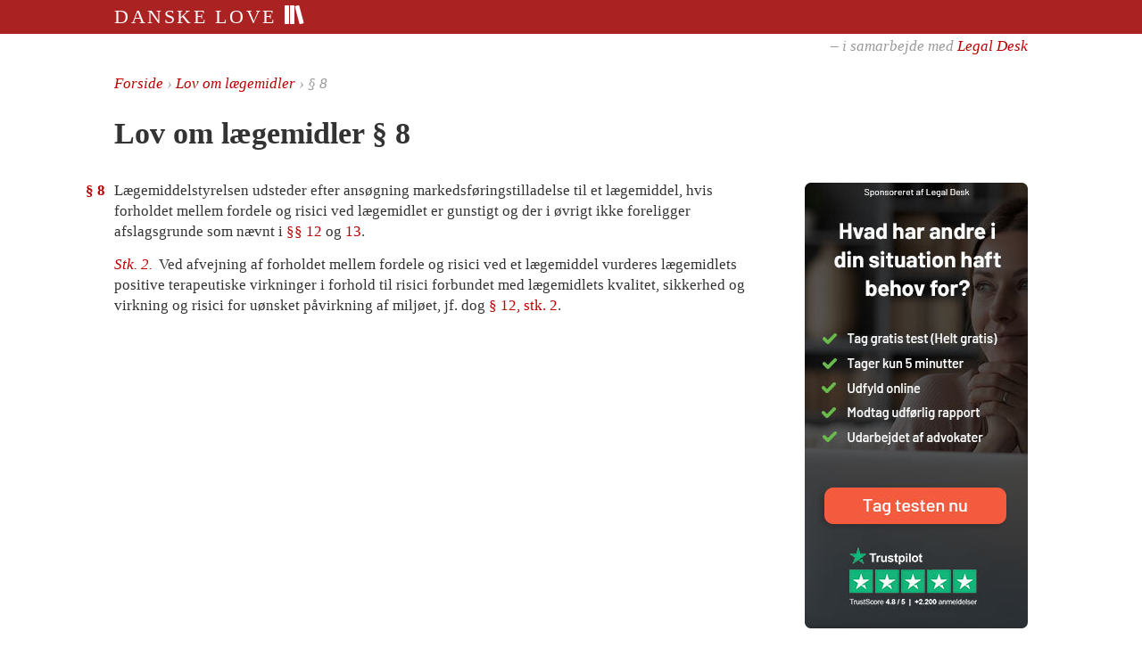

--- FILE ---
content_type: text/html; charset=UTF-8
request_url: https://danskelove.dk/l%C3%A6gemiddelloven/8
body_size: 2111
content:
<!DOCTYPE html>
<html lang="da">
    <head>
        <meta charset="UTF-8">
        <title>Lov om lægemidler § 8</title>
        <meta name="viewport" content="width=device-width, initial-scale=1.0">
        <link rel="apple-touch-icon" sizes="144x144" href="/gfx/books-144x144.png">
        <link rel="stylesheet" type="text/css" href="/build/danskelove.5320d13f.css">
                <link rel="icon" type="image/x-icon" href="/favicon.ico">
                <link rel="canonical" href="/l%C3%A6gemiddelloven/8"><meta name="description" content="§8. Lægemiddelstyrelsen udsteder efter ansøgning markedsføringstilladelse til et lægemiddel, hvis forholdet mellem fordele og risici ved lægemidlet er gunstigt og der i øvrigt ikke foreligger afslagsgrund …">
    <meta property="og:title" content="Lov om lægemidler § 8">
    <meta property="og:type" content="article">
    <meta property="og:site_name" content="Danske Love">
    <meta property="og:image" content="http://danskelove.dk/gfx/books-250x250.png">
    <meta property="og:description" content="Lægemiddelstyrelsen udsteder efter ansøgning markedsføringstilladelse til et lægemiddel, hvis forholdet mellem fordele og risici ved lægemidlet er gunstigt og der i øvrigt ikke foreligger afslagsgrund …">
    <meta name="twitter:card" content="summary" />
    </head>
    <body>
        <script>
        var currentCookiePolicy = 1;
        var matches = document.cookie.match(/cookiepolicy=(\d+)/);
        var acceptedCookiePolicy = matches ? parseInt(matches[1]) : null;
        var cookiesAccepted = acceptedCookiePolicy >= currentCookiePolicy;

        if (acceptedCookiePolicy != null || !navigator.cookieEnabled) {
            document.body.className += ' hide-c00kie-notice';
        }
        </script>

        <div id="header">
            <div class="top">
                <div class="inner">
                    <a href="/">
                        Danske Love
                        <img src="/gfx/books-white.svg" alt="">
                    </a>
                </div>
            </div>
            <div class="bottom">
                <div class="inner">
                    – i samarbejde med <a href="https://www.legaldesk.dk">Legal Desk</a>
                </div>
            </div>
        </div>
        
<div id="content" class="with-right">
    <div id="breadcrumb" itemscope itemtype="http://schema.org/BreadcrumbList">
        <a href="/">Forside</a>
        &rsaquo;
        <span itemprop="itemListElement" itemscope itemtype="http://schema.org/ListItem">
        <meta itemprop="position" content="1">
                    <a itemprop="item" href="/l%C3%A6gemiddelloven">
              <span itemprop="name">Lov om lægemidler</span>
            </a>
                </span>
        &rsaquo;
        § 8
    </div>

    <h1>Lov om lægemidler § 8</h1>

        



<ol class="section" id="8">
    <li class="subsection" id="8.1"><h5>§ 8         </h5>Lægemiddelstyrelsen udsteder efter ansøgning markedsføringstilladelse til et lægemiddel, hvis forholdet mellem fordele og risici ved lægemidlet er gunstigt og der i øvrigt ikke foreligger afslagsgrunde som nævnt i <a href="/l%C3%A6gemiddelloven/12">§§ 12</a> og <a href="/l%C3%A6gemiddelloven/13">13</a>.</li>

    <li class="subsection not-first" id="8.2"><h6>Stk. 2. </h6>Ved afvejning af forholdet mellem fordele og risici ved et lægemiddel vurderes lægemidlets positive terapeutiske virkninger i forhold til risici forbundet med lægemidlets kvalitet, sikkerhed og virkning og risici for uønsket påvirkning af miljøet, jf. dog <a href="/l%C3%A6gemiddelloven/12#2">§ 12, stk. 2</a>.</li>
</ol>

    <div id="right" class="section">
  <a href="https://www.legaldesk.dk/juratjek?utm_source=Webpage+Danskelove.dk&amp;utm_medium=Banner+Danskelove.dk&amp;utm_campaign=Banner+Danskelove.dk&amp;utm_id=Danskelove.dk">
    <img src="/gfx/legaldesk/250x500.jpg" class="portrait">
    <img src="/gfx/legaldesk/500x250.jpg" class="landscape">
  </a>
</div>
</div>


        <footer id="footer">
          <div class="inner">
            <a href="/register/a">Register</a>
            &nbsp;&ndash;&nbsp;
            <a rel="terms-of-service" href="/vilk%C3%A5r">Vilkår for brug</a>
            &nbsp;&ndash;&nbsp;
            <a rel="privacy-policy" href="/privatliv">Cookie- og privatlivspolitik</a>
          </div>
        </footer>

<!--
        <footer id="cookie-notice">
          <p class="container">
            Danske Love bruger cookies til at indsamle statistik.
            Denne information kan blive delt med tredjepart.
            Når du bruger sitet, accepterer du denne brug af cookies.
            <a class="read-more" href="/privatliv">Læs mere</a>
            <button class="reject-cookies">Afvis</button>
            <button class="accept-cookies">Accepter</button>
          </p>
        </footer>
-->
        <script src="https://code.jquery.com/jquery-3.3.1.min.js"
          integrity="sha256-FgpCb/KJQlLNfOu91ta32o/NMZxltwRo8QtmkMRdAu8="
          crossorigin="anonymous"></script>
        <script src="/build/danskelove.a2525f17.js"></script>
        
                <script>
          var _paq = _paq || [];
          _paq.push(['setTrackerUrl', 'https://matomo.chsc.dk/matomo.php']);
          _paq.push(['disableCookies']);
          _paq.push(['setSiteId', 3]);
          _paq.push(['trackPageView']);
        </script>
        <script async src="https://matomo.chsc.dk/matomo.js"></script>

        <script>
          function startTracking() {
          }
          if (cookiesAccepted) {
              startTracking();
          }
        </script>
        
        <div id="tooltip-template" class="tooltip hidden">
            <div class="arrow"></div>
            <div class="inner">
                <div class="loading"><span>§</span></div>
                <div class="body"></div>
            </div>
        </div>
    </body>
</html>
